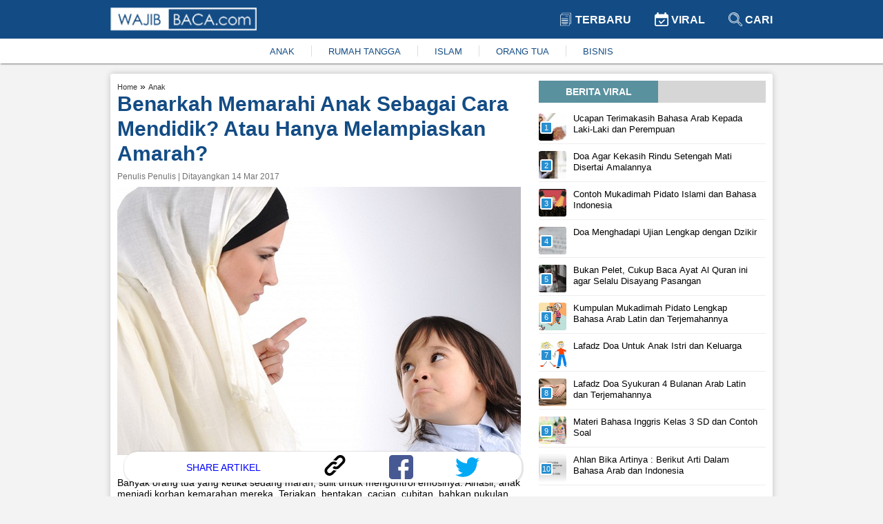

--- FILE ---
content_type: text/html; charset=UTF-8
request_url: https://www.wajibbaca.com/2017/03/orang-tua-memarahi-anak-untuk-mendidik.html
body_size: 10531
content:
<!DOCTYPE html> <html itemscope="itemscope" itemtype="http://schema.org/WebPage" lang="id"> <head> <meta charset="utf-8" /> <meta content="width=device-width,minimum-scale=1,initial-scale=1" name="viewport" /> <meta content="public" http-equiv="Cache-control" /> <title> Benarkah Memarahi Anak Sebagai Cara Mendidik? Atau Hanya Melampiaskan Amarah? </title> <meta content="Benarkah Memarahi Anak Sebagai Cara Mendidik? Atau Hanya Melampiaskan Amarah?" name="description" /> <meta content="anak,orang tua" name="keywords" /> <meta content="Wajibbaca.com" name="author" /> <meta content="index, follow" name="robots" /> <meta content="442691155914632" property="fb:app_id" /> <meta content="article" property="og:type" /> <meta content="https://www.wajibbaca.com/2017/03/orang-tua-memarahi-anak-untuk-mendidik.html" property="og:url" /> <meta content="Benarkah Memarahi Anak Sebagai Cara Mendidik? Atau Hanya Melampiaskan Amarah?" property="og:title" /> <meta content="https://1.bp.blogspot.com/-mVrCTOD05jg/WMevqI6r_fI/AAAAAAAAYeY/nOYoNaA1X_oQ_QamSjpN-j2ZtTsxmCLRQCK4B/Cara%2BMenghukum%2BAnak%2Byang%2BDilarang%2Bdalam%2BIslam.jpg" property="og:image" /> <meta content="image/jpeg" property="og:image:type" /> <meta content="Benarkah Memarahi Anak Sebagai Cara Mendidik? Atau Hanya Melampiaskan Amarah?" property="og:image:alt" /> <meta content="Benarkah Memarahi Anak Sebagai Cara Mendidik? Atau Hanya Melampiaskan Amarah?" property="og:image:title" /> <meta content="800" property="og:image:width" /> <meta content="800" property="og:image:height" /> <meta content="Banyak orang tua yang ketika sedang marah, sulit untuk mengontrol emosinya. Alhasil, anak menjadi korban kemarahan mereka. Teriakan, bentakan, cacian, cubitan, bahkan pukulan, kerap didapatkan oleh anak.Namun, benarkah memarahi adalah salah satu upaya mendidik anak? Atau orang tua hanya sekedar melampiaskan amarahnya?" property="og:description" /> <meta content="summary_large_image" name="twitter:card" /> <meta content="Banyak orang tua yang ketika sedang marah, sulit untuk mengontrol emosinya. Alhasil, anak menjadi korban kemarahan mereka. Teriakan, bentakan, cacian, cubitan, bahkan pukulan, kerap didapatkan oleh anak.Namun, benarkah memarahi adalah salah satu upaya mendidik anak? Atau orang tua hanya sekedar melampiaskan amarahnya?" name="twitter:description" /> <meta content="https://1.bp.blogspot.com/-mVrCTOD05jg/WMevqI6r_fI/AAAAAAAAYeY/nOYoNaA1X_oQ_QamSjpN-j2ZtTsxmCLRQCK4B/Cara%2BMenghukum%2BAnak%2Byang%2BDilarang%2Bdalam%2BIslam.jpg" name="twitter:image" /> <meta content="https://1.bp.blogspot.com/-mVrCTOD05jg/WMevqI6r_fI/AAAAAAAAYeY/nOYoNaA1X_oQ_QamSjpN-j2ZtTsxmCLRQCK4B/Cara%2BMenghukum%2BAnak%2Byang%2BDilarang%2Bdalam%2BIslam.jpg" name="twitter:image:src" /> <meta content="Benarkah Memarahi Anak Sebagai Cara Mendidik? Atau Hanya Melampiaskan Amarah?" name="twitter:title" /> <link href="https://1.bp.blogspot.com/-mVrCTOD05jg/WMevqI6r_fI/AAAAAAAAYeY/nOYoNaA1X_oQ_QamSjpN-j2ZtTsxmCLRQCK4B/Cara%2BMenghukum%2BAnak%2Byang%2BDilarang%2Bdalam%2BIslam.jpg" rel="image_src" /> <link href="https://www.wajibbaca.com/public/images/favicon.ico" rel="shortcut icon" type="image/ico" /> <link href="https://www.wajibbaca.com/2017/03/orang-tua-memarahi-anak-untuk-mendidik.html" rel="canonical" />  <link href="https://www.wajibbaca.com/amp/2017/03/orang-tua-memarahi-anak-untuk-mendidik.html" rel="amphtml" />  <script src="https://jsc.mgid.com/site/950487.js" async> </script> <style> *, ::before, ::after {box-sizing: border-box; } html {scroll-behavior: smooth; } body {background-color: rgb(244, 243, 243); margin: 0px; font-family: "Helvetica Neue", Helvetica, Arial, sans-serif; font-size: 14px; overflow-x: hidden; letter-spacing: 0px; font-weight: 400; font-style: normal; } a {text-decoration: none; color: #333333; } a:hover {color: #134c85; } p, h1, h2, h3, h4, h5, h6, blockquote, iframe, img {margin: 0px; padding: 0px; color: #333; } ul, ol {margin: 0px; padding: 0px; } img {border: 0px; vertical-align: middle; } /* Boostrap */ .row {display: -ms-flexbox; display: flex; -ms-flex-wrap: wrap; flex-wrap: wrap; } .col-1, .col-2, .col-3, .col-4, .col-5, .col-6, .col-7, .col-8, .col-9, .col-10, .col-11, .col-12 {position: relative; width: 100%; min-height: 1px; } .col-1 {-ms-flex: 0 0 8.33333%; flex: 0 0 8.33333%; max-width: 8.33333%; } .col-2 {-ms-flex: 0 0 16.66667%; flex: 0 0 16.66667%; max-width: 16.66667%; } .col-3 {-ms-flex: 0 0 25%; flex: 0 0 25%; max-width: 25%; } .col-4 {-ms-flex: 0 0 33.33333%; flex: 0 0 33.33333%; max-width: 33.33333%; } .col-5 {-ms-flex: 0 0 41.66667%; flex: 0 0 41.66667%; max-width: 41.66667%; } .col-6 {-ms-flex: 0 0 50%; flex: 0 0 50%; max-width: 50%; } .col-7 {-ms-flex: 0 0 58.33333%; flex: 0 0 58.33333%; max-width: 58.33333%; } .col-8 {-ms-flex: 0 0 66.66667%; flex: 0 0 66.66667%; max-width: 66.66667%; } .col-9 {-ms-flex: 0 0 75%; flex: 0 0 75%; max-width: 75%; } .col-10 {-ms-flex: 0 0 83.33333%; flex: 0 0 83.33333%; max-width: 83.33333%; } .col-11 {-ms-flex: 0 0 91.66667%; flex: 0 0 91.66667%; max-width: 91.66667%; } .col-12 {-ms-flex: 0 0 100%; flex: 0 0 100%; max-width: 100%; } .text-center {text-align: center; } .mg-top10 {margin-top: 10px; } .mg-top15 {margin-top: 15px; } .mg-right10 {margin-right: 10px; } .mg-right15 {margin-right: 15px; } .content {margin-top: 15px; display: table; position: relative; width: 100%; } .container {max-width: 75%; margin-left: auto; margin-right: auto; } .content-center {box-shadow: 0 0 10px 0 rgba(0, 0, 0, .2); background: #fff; padding: 10px; padding-bottom: 25px; border-radius: 3px; vertical-align: top; } #viralContent {position: sticky; position: -webkit-sticky; position: -moz-sticky; position: -ms-sticky; position: -o-sticky; } /* navbar */ .navbar {display: block; box-shadow: 1px 1px 2px rgba(0, 0, 0, .5); position: -webkit-sticky; position: -moz-sticky; position: -ms-sticky; position: -o-sticky; position: sticky; top: 0; z-index: 999; } .navbar-container {max-width: 75%; margin-left: auto; margin-right: auto; } .navbar-top {background: linear-gradient(to right, #134c85 0, #134c85 100%); padding: 10px 0px; } .navbar-top-link {display: inline-block; padding: 8px 15px; } .navbar-top-link a {font-size: 16px; font-weight: 700; text-transform: uppercase; color: #fff; } .navbar-top-link:last-child {padding-right: 0px; } .navbar-bottom {background: #fff; padding: 10px 0px; } .navbar-bottom ul {-webkit-box-pack: center; justify-content: center; list-style-type: none; display: inline-flex; } .navbar-bottom ul li {padding: 0px 1.5rem; border-right: 1px solid #ddd; } .navbar-bottom ul li:last-child {border-right: none; }  .navbar-bottom ul li a {color: #134c85; font-size: 13px; } .navbar-bottom ul li a:hover {color: #333; } /* Footer */ .footer {width: 100%; display: block; padding-top: 15px; padding-bottom: 15px; position: inherit!important; background: linear-gradient(to right, #134c85 0, #134c85 100%); } .footer ul {margin: 0; padding: 0; list-style: none; margin-bottom: 5px; display: -webkit-box; display: -ms-flexbox; display: flex; -webkit-box-orient: horizontal; -webkit-box-direction: normal; -ms-flex-flow: row wrap; flex-flow: row wrap; -webkit-box-pack: center; -ms-flex-pack: center; justify-content: center; } .footer ul li a {display: inline-block; position: relative; color: #fff; font-weight: 600; font-size: 16px; line-height: .82; } .footer ul li a img {vertical-align: baseline; height: 7px; margin: 0px 12px; margin-bottom: 2px; } .footer p {color: #fff; font-size: 12px; } .footer ul li {margin: 10px 0px; } .footer-list {display: block; } /* Slider */ .slider-container, .main-body {grid-template-columns: 65% 35%; display: grid; } .slider-ads {display: block; align-items: center; } .slider {position: relative; border-radius: 3px; border: 1px solid #eee } .slider-image {height: 300px; display: block; width: 100%; } .slider-link {z-index: 1; position: relative; display: block; height: 100%; color: #fff; } .slider-title {font-size: 18px; color: #fff; position: absolute; bottom: 0; left: 0; right: 0; font-weight: 700; padding-top: 30px; background-color: transparent; background: -webkit-linear-gradient(top, rgba(0, 0, 0, 0), rgba(0, 0, 0, 0.8)); background: linear-gradient(to bottom, rgba(0, 0, 0, 0), rgba(0, 0, 0, 0.8)); padding: 20px; } .slider-prev, .slider-next {cursor: pointer; position: absolute; top: 50%; width: auto; padding: 5px 10px; margin-top: -22px; color: white; font-weight: bold; font-size: 18px; transition: 0.6s ease; border-radius: 3px; user-select: none; background-color: #134c85; opacity: 0.7; z-index: 888; } .slider-next {right: 10px; } .slider-prev {left: 10px; } .slider-prev:hover, .slider-next:hover {background-color: transparent; color: #134c85; } .slider-bottom-container {grid-gap: 10px; grid-template-columns: repeat(3, 1fr); display: grid; grid-template-rows: auto; } .slider-bottom {display: block; } .slider-bottom-image {height: 162px; border-radius: 3px; border: 1px solid #eee; position: relative; } .slider-bottom-link {z-index: 1; position: relative; display: block; height: 100%; color: #fff; } .slider-bottom-title {font-size: 14px; color: #fff; position: absolute; bottom: 0; left: 0; right: 0; font-weight: 700; padding-top: 30px; background-color: transparent; background: -webkit-linear-gradient(top, rgba(0, 0, 0, 0), rgba(0, 0, 0, 0.8)); background: linear-gradient(to bottom, rgba(0, 0, 0, 0), rgba(0, 0, 0, 0.8)); padding: 20px; } /* animation */ .fade {-webkit-animation-name: fade; -webkit-animation-duration: 1.5s; animation-name: fade; animation-duration: 1.5s; } @-webkit-keyframes fade {from {opacity: .4 } to {opacity: 1 } } @keyframes fade {from {opacity: .4 } to {opacity: 1 } } /* Animation */ .kanal {ms-grid-column: 1; -ms-grid-row: 3; -ms-grid-column-span: 2; } .kanal>ul {display: flex; white-space: nowrap; overflow: auto; padding: 0px; list-style: none; margin: 0px; } .kanal>ul>li {margin-right: 15px; text-align: center; font-size: 12px; font-weight: 700; margin-left: 0px; width: 25%; min-width: 100px; white-space: normal; vertical-align: top; } .kanal>ul>li:last-child {margin-right: 0px; } .kanal>ul>li>div {border: 1px solid #eee; -webkit-border-radius: 3px; -moz-border-radius: 3px; -ms-border-radius: 3px; border-radius: 3px; cursor: pointer; -webkit-transition: all .4s ease; -moz-transition: all .4s ease; transition: all .4s ease; height: 100%; background-color: #fff; padding: 0; overflow: hidden; } .kanal>ul>li>div>a {display: block; position: relative; } .kanal>ul>li>div>a>figure {width: 100%; height: 150px; display: block; border-radius: 0; border-top-left-radius: 5px; border-top-right-radius: 5px; background-size: cover; background-position: 50%; margin: 0px; } .kanal>ul>li>div>a>figure>img {width: 100%; height: 100%; object-fit: cover; } /* Kanal */ .content-title {background: #d6d6d6; height: fit-content; text-align: center; margin-bottom: 10px; } .content-title .text {text-transform: uppercase; text-align: center; width: 173px; padding: 8px 8px 8px 8px; background: #5a919f; color: #fff; font-weight: 600 } .content-article-lastest {display: table; margin-bottom: 15px; } .content-article-lastest-left {display: table-cell; float: left; padding-right: 14px; } .content-article-lastest-left-image {width: 150px; height: 110px; } .content-article-lastest-right {width: 100%; border-bottom: 1px solid #eee; position: relative; vertical-align: middle; display: table-cell; } .content-article-lastest-right h2 {-webkit-font-smoothing: antialiased; font-weight: 800; font-size: 16px; line-height: 1.15; } .content-article-lastest-right span h4 {font-weight: 600; display: inherit; line-height: normal; margin: 0px; color: #134c85 } .content-article-lastest-right span {color: #969696; display: inline-block; margin: 10px 0px; } .content-article-load {text-align: center; } .content-article-load-button {position: relative; cursor: pointer; background: #134c85; display: inline-block; padding: 10px 40px; color: #fff; border-radius: 3px; } .content-article-load-button img {display: inline-block; width: 15px; vertical-align: sub; } .content-article-detail {display: block; } .content-article-detail-up {display: block; } .content-article-detail-up ul {list-style-type: none; } .content-article-detail-up ul li {display: inline-block; } .content-article-detail-up ul li h4 {display: initial; font-size: 11px; font-weight: 400; color: #eee; } .content-article-detail-up h1 {color: #134c85; font-size: 30px; line-height: 36px; } .content-article-detail-up .created_name {display: block; font-size: 12px; font-weight: 500; margin: 8px 0px; color: #727272; } .content-article-detail-down {display: block; } .content-article-detail-down p, .content-article-detail-down img, .content-article-detail-down br, .content-article-detail-down h2, .content-article-detail-down h3, .content-article-detail-down h4, .content-article-detail-down blockquote {margin: 0px; padding: 0px; overflow: hidden; max-width: 100%; height: auto; font-size: 18px; line-height: 1.5; font-weight: 400; } .content-article-detail-down .arab {text-align: right; font-size: 34px; line-height: 52px; overflow: hidden; } .content-article-detail-down ul, .content-article-detail-down ol {margin: 0px; font-size: 18px; padding-inline-start: 40px; line-height: 1.5; font-weight: 400; margin-bottom: 15px; } .content-article-detail-down .alamat-url {font-size: xx-small; font-weight: 700; margin-top: -15px; line-height: 1.4; color: #999; } .content-article-detail-down p {margin-bottom: 25px; } .content-article-detail-down p:last-child {margin-bottom: 0px; } .content-article-detail-down blockquote {background: #f9f9f9; border-left: 10px solid #afafaf; margin-bottom: 25px; padding: 0.5em 10px; quotes: "\201C""\201D""\2018""\2019"; } .content-article-detail-down blockquote:before {color: #ccc; content: open-quote; font-size: 4em; line-height: 0.1em; margin-right: 0.25em; vertical-align: -0.4em; } .content-article-detail-down blockquote p {display: inline; margin: 0px; } .content-article-detail-down h2, .content-article-detail-down h3, .content-article-detail-down h4 {font-weight: 700; margin-bottom: 10px; } .content-article-detail-down h2 {font-size: 24px; } .content-article-detail-down h3 {font-size: 22px; } .content-article-detail-down h4 {font-size: 20px; } .content-article-detail-down a {color: #134c85; } .content-article-detail-down a:hover {color: #333; } .content-article-detail-down .editor {display: block; padding-bottom: 25px; font-size: 18px; font-weight: 400; } .content-article-detail-down .bacajuga {padding: 15px; background-color: #fff; border-radius: 10px; margin-bottom: 15px; } .content-article-detail-down .bacajuga p {margin-bottom: 0px; } .content-article-detail-down .bacajuga ul {padding: 0px 20px; margin: 0px; } .content-article-detail-down iframe {width: 100%; } .content-article-detail-down .tags {display: block; } .content-article-detail-down .tags .keyword {background: linear-gradient(to right, #134c85 0, #134c85 100%); display: inline-block; padding: 5px 10px; margin-right: 10px; margin-bottom: 10px; } .content-article-detail-down .tags .keyword a {color: #fff; } /* Content */ @media only screen and (min-width: 1024px) {} @media only screen and (min-width: 992px) {.kanal {grid-column-start: 1; grid-column-end: 3; grid-row-start: 3; grid-row-end: 3; } } @media only screen and (min-width: 768px) {.mixed-feed-tap>.article-feed-card>div {height: 250px; border-radius: 5px; } .mixed-feed-tap>.article-feed-card>div>header {height: 130px; } } .mixed-feed-tap {display: grid; display: -ms-grid; -ms-grid-columns: 1fr 1fr; grid-template-columns: repeat(2, 1fr); grid-gap: 15px; row-gap: 20px; } .article-feed-card-header {display: flex; padding: 0; border: none; border-radius: 0; min-height: 100px; align-items: center; overflow: hidden; } .article-feed-card-header>a {display: block; width: 100%; outline: 0; } .article-feed-card-header>a>figure {margin: 0; } .article-feed-card-header>a>figure>div {width: 100%; display: block; } .article-feed-card-body {height: 118px; background: #fafafa; padding: 0 15px; } .article-feed-card-body>h4 {padding: 10px 0px; text-transform: capitalize; } .article-feed-card-body>h4>label>a {color: #134c85; font-size: .9375rem; font-weight: 300; } .article-feed-card-body>h2>a {font-size: 1rem; } /* Jiplak */ .viral {position: relative; width: 100%; display: -webkit-inline-box; margin: 5px 0px; padding-bottom: 4px; border-bottom: 1px solid #eee; } a:first-child .viral {margin-top: 0px; } a:last-child .viral {margin-bottom: 15px; } .viral-image {width: 40px; height: 40px; overflow: hidden; border-radius: 3px } .viral-content {padding-left: 10px; padding-right: 10px; max-width: 88%; max-height: 50px } .viral-content h3 {color: #000; margin: 0; font-size: 13px; line-height: 16px; font-weight: 400 } .viral-number {background: #298fd0; position: absolute; left: 2px; top: 12px; width: 18px; height: 18px; content: "1"; color: #fff; font-weight: 500; font-size: 11px; line-height: 14px; text-align: center; border: 2px solid #fff; z-index: 10; border-radius: 3px } /* Viral */ </style> <script> (function (i, s, o, g, r, a, m) { i['GoogleAnalyticsObject'] = r; i[r] = i[r] || function () { (i[r].q = i[r].q || []).push(arguments) }, i[r].l = 1 * new Date(); a = s.createElement(o), m = s.getElementsByTagName(o)[0]; a.async = 1; a.src = g; m.parentNode.insertBefore(a, m) })(window, document, 'script', 'https://www.google-analytics.com/analytics.js', 'ga'); ga('create', 'UA-61219025-1', 'auto', 'blogger'); ga('blogger.send', 'pageview'); </script>   <script src="https://fzgrpqktmq.com/script.js"></script>   <script async="" src="//pagead2.googlesyndication.com/pagead/js/adsbygoogle.js"> </script> <script> (adsbygoogle = window.adsbygoogle || []).push({ google_ad_client: "ca-pub-1862211663461186", enable_page_level_ads: false }); </script> <script async src="https://securepubads.g.doubleclick.net/tag/js/gpt.js" crossorigin="anonymous"></script> <script> window.googletag = window.googletag || {cmd: []}; googletag.cmd.push(function() { googletag.defineSlot('/23313062945/dummy/showcase-1', [300, 250], 'div-gpt-ad-1759821620745-0').addService(googletag.pubads()); googletag.pubads().enableSingleRequest(); googletag.enableServices(); }); </script> </head> <body> <nav class="navbar" id="navbar"> <div class="navbar-top"> <div class="container"> <div class="row"> <div class="col-6"> <a href="https://www.wajibbaca.com/" title="home"> <img alt="wajibbaca" src="https://www.wajibbaca.com/public/images/logo.png" width="212" height="35" title="logo wajibbaca" /> </a> </div> <div align="right" class="col-6"> <div class="navbar-top-link"> <a href="https://www.wajibbaca.com" title="home"> <img alt="Logo terbaru" src="https://www.wajibbaca.com/public/images/terbaru.svg" height="20" style="vertical-align: sub;" title="logo terbaru" width="20" /> Terbaru </a> </div> <div class="navbar-top-link"> <a href="https://www.wajibbaca.com/viral" title="Viral"> <img alt="Logo viral" src="https://www.wajibbaca.com/public/images/viral.svg" height="20" style="vertical-align: sub;" title="logo viral" width="20" /> Viral </a> </div> <div class="navbar-top-link"> <a href="https://www.wajibbaca.com/search?q=" title="Cari"> <img alt="Logo search" src="https://www.wajibbaca.com/public/images/search2.svg" height="20" style="vertical-align: sub;" title="logo search" width="20" /> Cari </a> </div> </div> </div> </div> </div> <div class="navbar-bottom"> <div class="container"> <div class="text-center"> <ul id="menuKeywordHot">  <li> <a href="https://www.wajibbaca.com/anak" title="anak"> ANAK </a> </li>  <li> <a href="https://www.wajibbaca.com/rumah-tangga" title="rumah-tangga"> RUMAH TANGGA </a> </li>  <li> <a href="https://www.wajibbaca.com/islam" title="islam"> ISLAM </a> </li>  <li> <a href="https://www.wajibbaca.com/orang-tua" title="orang-tua"> ORANG TUA </a> </li>  <li> <a href="https://www.wajibbaca.com/bisnis" title="bisnis"> BISNIS </a> </li>  </ul> </div> </div> </div> </nav> <div class="container"> <div class="content"> <div class="content-center">  <div class="mg-top15" id="contentIndex"> <div class="main-body"> <div class="mg-right15" style="display: inline-grid;">  <div class="content-article-detail"> <div class="content-article-detail-up">  <ul itemscope="" itemtype="http://schema.org/BreadcrumbList"> <li itemprop="itemListElement" itemscope="" itemtype="http://schema.org/ListItem"> <h4> <a href="https://www.wajibbaca.com" itemprop="item" itemtype="http://schema.org/Thing" title="Home"> <span itemprop="name"> Home </span> <meta content="1" itemprop="position" /> </a> </h4> </li> <span> » </span> <li itemprop="itemListElement" itemscope="" itemtype="http://schema.org/ListItem"> <h4> <a href="https://www.wajibbaca.com/anak" itemprop="item" itemtype="http://schema.org/Thing" title="Anak"> <span itemprop="name"> Anak </span> <meta content="2" itemprop="position" /> </a> </h4> </li> </ul>  <h1 id="judul"> Benarkah Memarahi Anak Sebagai Cara Mendidik? Atau Hanya Melampiaskan Amarah? </h1>  <span class="created_name"> Penulis Penulis | Ditayangkan 14 Mar 2017 </span>  </div> <div class="content-article-detail-down"> <div  ><a href="https://1.bp.blogspot.com/-mVrCTOD05jg/WMevqI6r_fI/AAAAAAAAYeY/nOYoNaA1X_oQ_QamSjpN-j2ZtTsxmCLRQCK4B/s1600/Cara%2BMenghukum%2BAnak%2Byang%2BDilarang%2Bdalam%2BIslam.jpg" ><img width="585" height="389" src="https://1.bp.blogspot.com/-mVrCTOD05jg/WMevqI6r_fI/AAAAAAAAYeY/nOYoNaA1X_oQ_QamSjpN-j2ZtTsxmCLRQCK4B/s640/Cara%2BMenghukum%2BAnak%2Byang%2BDilarang%2Bdalam%2BIslam.jpg" alt="Benarkah Memarahi Anak Sebagai Cara Mendidik? Atau Hanya Melampiaskan Amarah?" title="Benarkah Memarahi Anak Sebagai Cara Mendidik? Atau Hanya Melampiaskan Amarah?"/></a><br /><br /><br />Banyak orang tua yang ketika sedang marah, sulit untuk mengontrol emosinya. Alhasil, anak menjadi korban kemarahan mereka. Teriakan, bentakan, cacian, cubitan, bahkan pukulan, kerap didapatkan oleh anak.Namun, benarkah memarahi adalah salah satu upaya mendidik anak? Atau orang tua hanya sekedar melampiaskan amarahnya?<br /><br />Mulai sekarang, anda para orang tua sebaiknya bisa mengontrol amarah ketika sedang berhadapan dengan anak. Kemarahan anda hanya akan menyakitkan hati anak anda sekaligus juga menghambat pertumbuhannya dan menganggu psikologisnya.<br /><br />Memarahi anak dikhawatirkan hanya akan membuatnya tumbuh menjadi orang yang minder, takut mencoba hal baru, tidak percaya diri, egois, tidak ramah, tertutup, dan tidak peka, mudah marah, dan mudah memarahi orang lain dengan teriakan atau bentakan, termasuk pada orang tuanya. Akibatnya, hubungan keduanya makin lama makin merenggang. Anda tidak mau hal itu terjadi bukan? Banyak cara yang bisa dilakukan daripada terus memarahi anak. Berikut cara-cara yang bisa anda terapkan, dikutip dari<i> sayangianak.com</i>:<br /><br /><a href="https://3.bp.blogspot.com/-erZOPaHsFRI/WMevVb-QbcI/AAAAAAAAYeQ/PCrRTRYNA6USZnWC3h5WeFWyreaxyJnrgCK4B/s1600/anakminder.png" ><img class="lazy" width="600" height="350" data-src="https://3.bp.blogspot.com/-erZOPaHsFRI/WMevVb-QbcI/AAAAAAAAYeQ/PCrRTRYNA6USZnWC3h5WeFWyreaxyJnrgCK4B/s640/anakminder.png" alt="Benarkah Memarahi Anak Sebagai Cara Mendidik? Atau Hanya Melampiaskan Amarah?" title="Benarkah Memarahi Anak Sebagai Cara Mendidik? Atau Hanya Melampiaskan Amarah?"/></a><br /><i>img source : sayangianak.com</i><br /><h3><span>1. JALIN KOMUNIKASI DUA ARAH DENGAN ANAK ANDA</span></h3><br />Setiap berkomunikasi dengan anak, anda sebaiknya bisa menatap matanya, tidak berbicara dengan anak ketika ia sedang berbicara atau melakukan suatu hal, memegang kedua tangannya sambil saling duduk atau berdiri berhadapan, lalu buka percapakan dengan kalimat yang baik, seperti “Nak, mama mau bicara….”. Pastikan perhatian anda dan anak tidak terganggu oleh apapun sehingga bisa fokus untuk berbicara. &nbsp;Cara-cara itu akan memudahkan anda dan anak untuk menjalin komunikasi dua arah yang efektif.<br /><br /><h3><span>2. MENGGUNAKAN SUARA YANG LEMBUT DAN KATA-KATA YANG BAIK SEHINGGA ANAK ANDA AKAN MUDAH UNTUK MENGERTI</span></h3><br />Gunakan suara yang lembut dan ucapkan kata-kata yang baik ketika sedang berbicara dengan anak agar ia bisa mudah mencerna apa yang anda katakan meskipun anda sedang marah. Teriakan dan bentakan hanya akan memperkeruh suasana dan menimbulkan masalah baru. Cara ini juga bisa menenangkan diri anda dan terhindar dari amarah.<br /><br /><h3><span>3. BERITAHU ANAK SOAL SEBAB DAN AKIBAT DARI PERBUATANNYA</span></h3><br />Anak harus tahu soal apa saja konsekuensi yang ia dapatkan ketika ia berbuat suatu hal. Ajari anak soal hal-hal yang mudah dan sepele terlebih dahulu. Buatlah aturan sederhana yang bisa ia patuhi. Contohnya, anak harus meletakkan tas dan sepatunya di tempat semula ketika pulang dari sekolah. Apabila ia tidak melakukannya, maka jam bermainnya akan dikurangi.<br /><br />BACA JUGA:&nbsp;<a href="https://www.wajibbaca.com/2017/03/tetap-waspada-ya-bunda-mainan-slime.html" target="_blank">Tetap Waspada ya Bunda! Mainan Slime, Kulit Anak Ini Melepuh dan Mengelupas</a><br /><br />Apabila anda sudah terlanjur memarahi anak, maka jangan ragu untuk minta maaf padanya. Dengan begitu, hubungan anda dan anak akan kembali terjalin dengan baik dan anak akan belajar untuk meminta maaf kepada anda dan orang lain ketika suatu hari nanti ia berbuat salah, karena anak cenderung mudah meniru apa yang dilihat dan didengarnya.</div>  <div class="tags">  <h5 class="keyword"> <a href="https://www.wajibbaca.com/anak" title="anak"> anak </a> </h5>  <h5 class="keyword"> <a href="https://www.wajibbaca.com/orang-tua" title="orang tua"> orang tua </a> </h5>  </div>  </div> </div> <!-- <div data-type="_mgwidget" data-widget-id="1603485"> </div> --> <!-- <div class="detail-bawah"> <div class="SC_TBlock" id="SC_TBlock_759628"> loading... </div> </div> --> <!-- <div class="content-title"> <div class="text"> Related Artikel </div> </div>  <input hidden="" id="startAfter" type="text" value="" /> <ins class="adsbygoogle" data-ad-client="ca-pub-1862211663461186" data-ad-format="autorelaxed" data-ad-slot="4575487991" style="display:block"> </ins> <script> (adsbygoogle = window.adsbygoogle || []).push({}); </script> --> <div style="background: #fff;box-shadow: 1px 1px 1px 2px rgba(0, 0, 0, .1);border-radius: 20px;padding: 5px 0px;display: block;bottom: 20px; z-index: 555; position: sticky; margin: 0rem 10px;" id="share-btn"> <div class="row"> <div class="col-6" align="center"> <span style="font-size: 14px;color: blue;display: inline-block;margin-top: 10px;">SHARE ARTIKEL</span> </div> <div class="col-2"> <a title="copy link" onclick="copy('Banyak orang tua yang ketika sedang marah, sulit untuk mengontrol emosinya. Alhasil, anak menjadi korban kemarahan mereka. Teriakan, bentakan, cacian, cubitan, bahkan pukulan, kerap didapatkan oleh anak.Namun, benarkah memarahi adalah salah satu upaya mendidik anak? Atau orang tua hanya sekedar melampiaskan amarahnya?')"> <img src="https://www.wajibbaca.com/public/images/icons/link.svg" height="30" width="35" /> </a> </div> <div class="col-2"> <a href="https://www.facebook.com/sharer/sharer.php?u=https://www.wajibbaca.com/2017/03/orang-tua-memarahi-anak-untuk-mendidik.html?utm_source=desktop&utm_medium=fb%26src=sdkpreparse" target="_blank" title="facebook"> <img src="https://www.wajibbaca.com/public/images/icons/facebook.svg" height="35" width="35" /> </a> </div> <div class="col-2"> <a href="https://twitter.com/intent/tweet?original_referer=https://www.wajibbaca.com/2017/03/orang-tua-memarahi-anak-untuk-mendidik.html?utm_source=desktop%26utm_medium=tw&text=Benarkah Memarahi Anak Sebagai Cara Mendidik? Atau Hanya Melampiaskan Amarah?&tw_p=tweetbutton&url=https://www.wajibbaca.com/2017/03/orang-tua-memarahi-anak-untuk-mendidik.html?utm_source=desktop%26utm_medium=tw" target="_blank" title="twitter"> <img src="https://www.wajibbaca.com/public/images/icons/twitter.svg" height="35" width="35" /> </a> </div> </div> </div> <!-- <div data-type="_mgwidget" data-widget-id="1603488"> </div> -->  </div> <div> <div id="viralContent" style="top: 105px;"> <div class="content-title"> <div class="text"> Berita Viral </div> </div> <div class="mg-top15" id="viralLoad">  <a href="https://www.wajibbaca.com/if/1019/ucapan-terimakasih-bahasa-arab" title="Ucapan Terimakasih Bahasa Arab Kepada Laki-Laki dan Perempuan"> <div class="viral"> <div class="viral-image" style="background: url('https://firebasestorage.googleapis.com/v0/b/wajib-baca-com.appspot.com/o/thumb-4625-thumb_ilustrasi-mengucap-terimakasih-bahasa-arab.jpg?alt=media&amp;token=111385d9-8c73-4c70-8741-14f224b7c12d') center center/cover no-repeat;"> </div> <div class="viral-content"> <h3> Ucapan Terimakasih Bahasa Arab Kepada Laki-Laki dan Perempuan </h3> </div> <div class="viral-number"> 1 </div> </div> </a>  <a href="https://www.wajibbaca.com/rh/1220/doa-agar-kekasih-rindu-setengah-mati-disertai-amalannya" title="Doa Agar Kekasih Rindu Setengah Mati Disertai Amalannya"> <div class="viral"> <div class="viral-image" style="background: url('https://cms.wajibbaca.com/img/artikel/thumb_Doa Agar Kekasih Rindu Setengah Mati.jpg') center center/cover no-repeat;"> </div> <div class="viral-content"> <h3> Doa Agar Kekasih Rindu Setengah Mati Disertai Amalannya </h3> </div> <div class="viral-number"> 2 </div> </div> </a>  <a href="https://www.wajibbaca.com/if/1019/mukadimah-pidato" title="Contoh Mukadimah Pidato Islami dan Bahasa Indonesia"> <div class="viral"> <div class="viral-image" style="background: url('https://firebasestorage.googleapis.com/v0/b/wajib-baca-com.appspot.com/o/thumb-0331-thumb_ilustrasi-mukadimah-pidato.jpg?alt=media&amp;token=2e445ba1-cc53-421f-a7c5-cb92521f7d68') center center/cover no-repeat;"> </div> <div class="viral-content"> <h3> Contoh Mukadimah Pidato Islami dan Bahasa Indonesia </h3> </div> <div class="viral-number"> 3 </div> </div> </a>  <a href="https://www.wajibbaca.com/rh/1220/doa-menghadapi-ujian" title="Doa Menghadapi Ujian Lengkap dengan Dzikir"> <div class="viral"> <div class="viral-image" style="background: url('https://cms.wajibbaca.com/img/artikel/thumb_Doa Menghadapi Ujian.jpg') center center/cover no-repeat;"> </div> <div class="viral-content"> <h3> Doa Menghadapi Ujian Lengkap dengan Dzikir </h3> </div> <div class="viral-number"> 4 </div> </div> </a>  <a href="https://www.wajibbaca.com/da/0520/bukan-pelet-cukup-baca-ayat-al-quran-ini-agar-selalu-disayangi-dan-dirindukan-pasangan" title="Bukan Pelet, Cukup Baca Ayat Al Quran ini agar Selalu Disayang Pasangan"> <div class="viral"> <div class="viral-image" style="background: url('https://cms.wajibbaca.com/img/artikel/thumb_img-111457262005115726.jpeg') center center/cover no-repeat;"> </div> <div class="viral-content"> <h3> Bukan Pelet, Cukup Baca Ayat Al Quran ini agar Selalu Disayang Pasangan </h3> </div> <div class="viral-number"> 5 </div> </div> </a>  <a href="https://www.wajibbaca.com/if/1119/mukadimah-pidato" title="Kumpulan Mukadimah Pidato Lengkap Bahasa Arab Latin dan Terjemahannya"> <div class="viral"> <div class="viral-image" style="background: url('https://firebasestorage.googleapis.com/v0/b/wajib-baca-com.appspot.com/o/thumb-3628-thumb_gambar-orang-mukadimah-pidato.jpg?alt=media&amp;token=ff4d53b1-4b51-4563-bcce-c97ab4ac95e4') center center/cover no-repeat;"> </div> <div class="viral-content"> <h3> Kumpulan Mukadimah Pidato Lengkap Bahasa Arab Latin dan Terjemahannya </h3> </div> <div class="viral-number"> 6 </div> </div> </a>  <a href="https://www.wajibbaca.com/if/1019/doa-untuk-anak-istri" title="Lafadz Doa Untuk Anak Istri dan Keluarga"> <div class="viral"> <div class="viral-image" style="background: url('https://firebasestorage.googleapis.com/v0/b/wajib-baca-com.appspot.com/o/thumb-3942-thumb_ilustrasi-keluarga.jpg?alt=media&amp;token=1f4b6725-89d8-4f09-9923-6d3630b3ef95') center center/cover no-repeat;"> </div> <div class="viral-content"> <h3> Lafadz Doa Untuk Anak Istri dan Keluarga </h3> </div> <div class="viral-number"> 7 </div> </div> </a>  <a href="https://www.wajibbaca.com/if/1019/doa-4-bulanan" title="Lafadz Doa Syukuran 4 Bulanan Arab Latin dan Terjemahannya"> <div class="viral"> <div class="viral-image" style="background: url('https://firebasestorage.googleapis.com/v0/b/wajib-baca-com.appspot.com/o/artikel-5350-main_ilustrasi-hamil-4-bulan.jpg?alt=media&amp;amp;token=ed5bea09-0cde-44b3-a489-9fe772db6d43') center center/cover no-repeat;"> </div> <div class="viral-content"> <h3> Lafadz Doa Syukuran 4 Bulanan Arab Latin dan Terjemahannya </h3> </div> <div class="viral-number"> 8 </div> </div> </a>  <a href="https://www.wajibbaca.com/bp/1019/materi-bahasa-inggris-kelas-3-sd" title="Materi Bahasa Inggris Kelas 3 SD dan Contoh Soal"> <div class="viral"> <div class="viral-image" style="background: url('https://firebasestorage.googleapis.com/v0/b/wajib-baca-com.appspot.com/o/thumb-1209-thumb_712919656-h-696x476.jpg?alt=media&amp;token=7bf38c8f-926e-4fae-9935-1bb7b25d7546') center center/cover no-repeat;"> </div> <div class="viral-content"> <h3> Materi Bahasa Inggris Kelas 3 SD dan Contoh Soal </h3> </div> <div class="viral-number"> 9 </div> </div> </a>  <a href="https://www.wajibbaca.com/tf/1019/ahlan-bika-artinya-berikut-arti-dalam-bahasa-arab-dan-indonesia" title="Ahlan Bika Artinya : Berikut Arti Dalam Bahasa Arab dan Indonesia"> <div class="viral"> <div class="viral-image" style="background: url('https://firebasestorage.googleapis.com/v0/b/wajib-baca-com.appspot.com/o/thumb-4251-thumb_ahlan-bika-artinya.jpg?alt=media&amp;token=ed5f5681-b483-4a21-b339-4784ff294507') center center/cover no-repeat;"> </div> <div class="viral-content"> <h3> Ahlan Bika Artinya : Berikut Arti Dalam Bahasa Arab dan Indonesia </h3> </div> <div class="viral-number"> 10 </div> </div> </a>  </div> <!-- <div align="center" style="max-height: 600px"> <ins class="adsbygoogle" data-ad-client="ca-pub-1862211663461186" data-ad-slot="5508440100" style="display:inline-block;width:345px;height:600px"> </ins> <script> (adsbygoogle = window.adsbygoogle || []).push({}); </script> </div> --> </div> </div> </div> </div> </div> <div class="footer"> <div class="text-center"> <div class="footer-list"> <ul> <li> <a href="https://www.wajibbaca.com/p/info-iklan" title="about"> Info Iklan <img height="48" width="10" src="https://www.wajibbaca.com/public/images/dots.svg" /> </a> </li> <li> <a href="https://www.wajibbaca.com/p/disclaimer" title="disclaimer"> Disclaimer <img height="48" width="10" src="https://www.wajibbaca.com/public/images/dots.svg" /> </a> </li> <li> <a href="https://www.wajibbaca.com/p/privacy-policy" title="privacy-policy"> Privacy Policy <img height="48" width="10" src="https://www.wajibbaca.com/public/images/dots.svg" /> </a> </li> <li> <a href="https://www.wajibbaca.com/p/syarat-dan-ketentuan" title="syarat-dan-ketentuan"> Syarat dan Ketentuan <img height="48" width="10" src="https://www.wajibbaca.com/public/images/dots.svg" /> </a> </li> <li> <a href="https://www.wajibbaca.com/ed/0124/verified-by-seedbacklink" title="verified-by-seedbacklink"> Verified by Seedbacklink </a> </li> </ul> </div> <p> © 2015 - 2020 Wajibbaca.com - Menebarkan Kemanfaatan Dengan Berita - All Rights Reserved. </p> </div> </div> </div> </div>  <script type="text/javascript"> (sc_adv_out = window.sc_adv_out || []).push({id : "759628", domain : "n.ads5-adnow.com"}); </script> <script async="" src="//st-n.ads5-adnow.com/js/a.js" type="text/javascript"> </script> <script type="application/ld+json"> {"@context": "https://schema.org", "@type": "NewsArticle", "mainEntityOfPage": {"@type": "WebPage", "@id": "https://www.wajibbaca.com/2017/03/orang-tua-memarahi-anak-untuk-mendidik.html"}, "headline": "Benarkah Memarahi Anak Sebagai Cara Mendidik? Atau Hanya Melampiaskan Amarah?", "description": "Benarkah Memarahi Anak Sebagai Cara Mendidik? Atau Hanya Melampiaskan Amarah?", "image": {"@type": "ImageObject", "url": "https://1.bp.blogspot.com/-mVrCTOD05jg/WMevqI6r_fI/AAAAAAAAYeY/nOYoNaA1X_oQ_QamSjpN-j2ZtTsxmCLRQCK4B/Cara%2BMenghukum%2BAnak%2Byang%2BDilarang%2Bdalam%2BIslam.jpg", "width": 300, "height": 300 }, "author": {"@type": "person", "name": "Penulis"}, "publisher": {"@type": "Organization", "name": "wajibbaca.com", "logo": {"@type": "ImageObject", "url": "https://www.wajibbaca.com/images/meta_logo.png", "width": 241, "height": 40 } }, "datePublished": "2017-03-14", "dateModified": "2017-03-14"} </script> <script type="application/ld+json"> {"@context": "http://schema.org", "@type": "WebPage", "name": "Benarkah Memarahi Anak Sebagai Cara Mendidik? Atau Hanya Melampiaskan Amarah?", "description": "Benarkah Memarahi Anak Sebagai Cara Mendidik? Atau Hanya Melampiaskan Amarah?", "publisher": {"@type": "ProfilePage", "name": "wajibbaca.com"} } </script>   <script>(function (w, q) { w[q] = w[q] || []; w[q].push(["_mgc.load"]) })(window, "_mgq"); </script> <script defer src="https://static.cloudflareinsights.com/beacon.min.js/vcd15cbe7772f49c399c6a5babf22c1241717689176015" integrity="sha512-ZpsOmlRQV6y907TI0dKBHq9Md29nnaEIPlkf84rnaERnq6zvWvPUqr2ft8M1aS28oN72PdrCzSjY4U6VaAw1EQ==" data-cf-beacon='{"version":"2024.11.0","token":"aa1e4987108b47c39ad20e4fc2db1173","r":1,"server_timing":{"name":{"cfCacheStatus":true,"cfEdge":true,"cfExtPri":true,"cfL4":true,"cfOrigin":true,"cfSpeedBrain":true},"location_startswith":null}}' crossorigin="anonymous"></script>
</body> <script> var detail = "1", from = "detail"; if ("true" == detail) document.getElementById("navbar").style.position = "inherit", document.getElementById("viralContent").style.top = 0, document.getElementById("contentIndex").style.marginTop = 0, window.onscroll = function () { document.documentElement.scrollTop >= 320 ? document.getElementById("contentShare").style.display = "block" : document.getElementById("contentShare").style.display = "none" }; else if ("index" == from) { var slideIndex = 1; showSlides(slideIndex) } else document.getElementById("contentIndex").style.marginTop = 0; function loadmore() { var e = new XMLHttpRequest, t = document.getElementById("startAfter").value; e.onreadystatechange = function () { if (4 == this.readyState && 200 == this.status) { var e = document.getElementById("startAfter"); e.parentNode.removeChild(e), document.getElementById("articleLoad").innerHTML += this.response, 0 != document.getElementById("startAfter").value ? (document.getElementById("layoutOnLoad").style.display = "none", document.getElementById("layoutLoad").style.display = "block") : (document.getElementById("layoutOnLoad").style.display = "none", document.getElementById("layoutNoLoad").style.display = "block") } else document.getElementById("layoutLoad").style.display = "none", document.getElementById("layoutOnLoad").style.display = "block" }, e.open("GET", "http://www.wajibbaca.com/loadmore/" + t + "?from=detail", !0), e.send() } function plusSlides(e) { showSlides(slideIndex += e) } function showSlides(e) { var t, n = document.getElementsByClassName("slider-image"); for (e > n.length && (slideIndex = 1), e < 1 && (slideIndex = n.length), t = 0; t < n.length; t++)n[t].style.display = "none"; n[slideIndex - 1].style.display = "block" } function copy(e) { const t = document.createElement("textarea"); t.value = location.href + "?utm_source=desktop&utm_medium=copy\n\n" + e, document.body.appendChild(t), t.select(), document.execCommand("copy"), document.body.removeChild(t), alert("link copyed") } if (1 == detail) { var lastScrollTop = 0; window.addEventListener("scroll", function () { document.getElementById("share-btn").style.display = "none", lastScrollTop = window.pageYOffset || document.documentElement.scrollTop }, !1), setInterval(function () { (window.pageYOffset || document.documentElement.scrollTop == lastScrollTop) && (document.getElementById("share-btn").style.display = "block") }, 2e3) }
document.addEventListener("DOMContentLoaded", function () {
    var lazyloadImages = document.querySelectorAll("img.lazy");
    var lazyloadThrottleTimeout;

    function lazyload() {
        if (lazyloadThrottleTimeout) {
            clearTimeout(lazyloadThrottleTimeout);
        }

        lazyloadThrottleTimeout = setTimeout(function () {
            var scrollTop = window.pageYOffset;
            lazyloadImages.forEach(function (img) {
                if (img.offsetTop < (window.innerHeight + scrollTop)) {
                    img.src = img.dataset.src;
                    img.classList.remove('lazy');
                }
            });
            if (lazyloadImages.length == 0) {
                document.removeEventListener("scroll", lazyload);
                window.removeEventListener("resize", lazyload);
                window.removeEventListener("orientationChange", lazyload);
            }
        }, 20);
    }

    document.addEventListener("scroll", lazyload);
    window.addEventListener("resize", lazyload);
    window.addEventListener("orientationChange", lazyload);
}); </script> </html>

--- FILE ---
content_type: text/html; charset=utf-8
request_url: https://www.google.com/recaptcha/api2/aframe
body_size: 225
content:
<!DOCTYPE HTML><html><head><meta http-equiv="content-type" content="text/html; charset=UTF-8"></head><body><script nonce="ydwtUYLYoJLuXTYS0xQZFA">/** Anti-fraud and anti-abuse applications only. See google.com/recaptcha */ try{var clients={'sodar':'https://pagead2.googlesyndication.com/pagead/sodar?'};window.addEventListener("message",function(a){try{if(a.source===window.parent){var b=JSON.parse(a.data);var c=clients[b['id']];if(c){var d=document.createElement('img');d.src=c+b['params']+'&rc='+(localStorage.getItem("rc::a")?sessionStorage.getItem("rc::b"):"");window.document.body.appendChild(d);sessionStorage.setItem("rc::e",parseInt(sessionStorage.getItem("rc::e")||0)+1);localStorage.setItem("rc::h",'1768951184084');}}}catch(b){}});window.parent.postMessage("_grecaptcha_ready", "*");}catch(b){}</script></body></html>